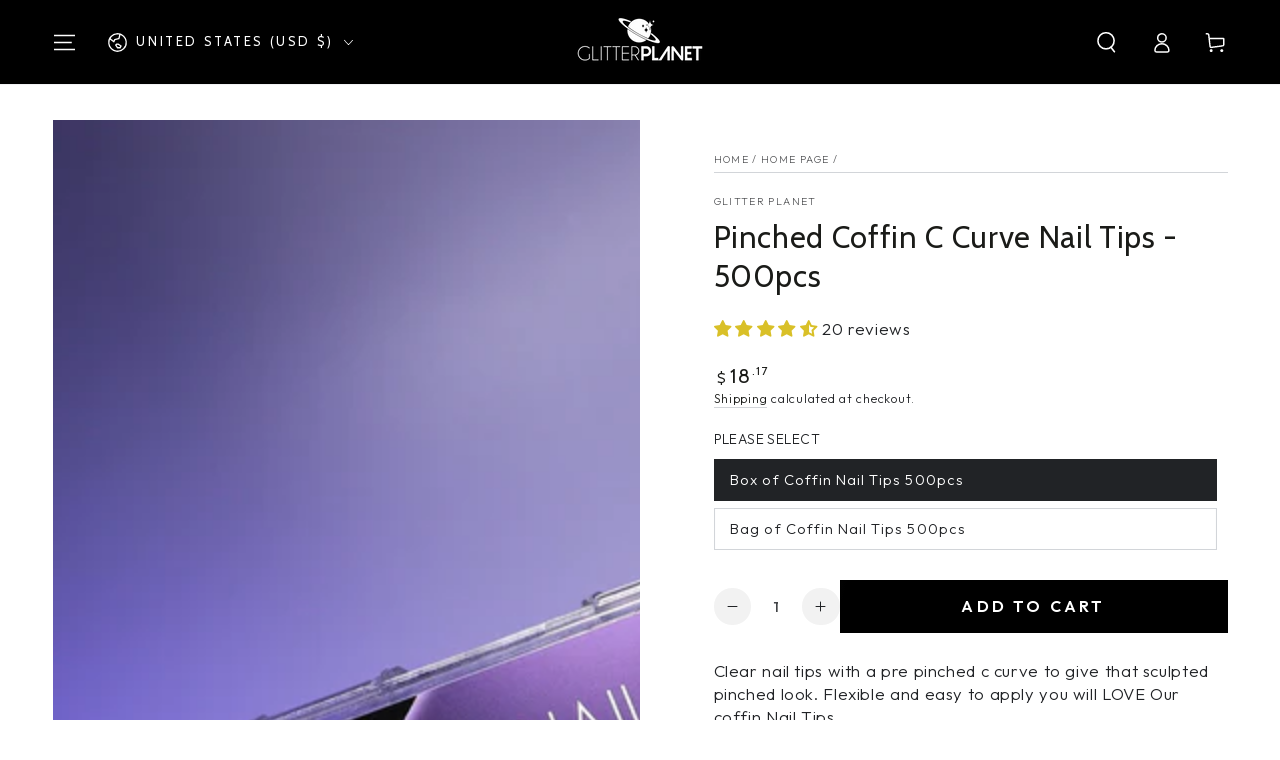

--- FILE ---
content_type: text/css
request_url: https://glitterplanetuk.com/cdn/shop/t/35/assets/disclosure.css?v=121398994990802974551730220149
body_size: -210
content:
.disclosure{position:relative}.disclosure__button{align-items:center;cursor:pointer;display:flex;height:4rem;padding:0 1.5rem 0 1.5rem;font-size:1.3rem;background-color:#fff0}.disclosure__button[aria-expanded=true] .label{background-position:left bottom,left bottom;background-size:100% .1rem,100% .1rem}.disclosure__button>.icon-caret{transition:transform var(--duration-default) ease}.disclosure__button[aria-expanded=true]>.icon-caret{transform:scaleY(-1)}.disclosure__list{border:.1rem solid rgb(var(--color-border));font-size:1.4rem;margin-top:-.5rem;min-height:8.2rem;max-height:19rem;max-width:22rem;min-width:12rem;width:max-content;padding:.8rem 2rem;position:absolute;bottom:calc(100% + 1rem);z-index:2;background-color:rgb(var(--color-background));left:50%;transform:translateX(-50%);overflow-x:hidden;overflow-y:auto;scroll-snap-type:y mandatory;scroll-behavior:smooth;scrollbar-width:thin}.disclosure__list::-webkit-scrollbar{appearance:none;width:.8rem;background-clip:padding-box;border:.3rem solid #fff0;border-radius:1.6rem;background-color:rgba(var(--color-border),.3)}.disclosure__list::-webkit-scrollbar-thumb{border:.3rem solid #fff0;background-clip:padding-box;border-radius:1.6rem;background-color:rgb(var(--color-border))}.disclosure__item{padding:.6rem 0;display:flex}.disclosure__link{display:block;position:relative;text-decoration:none;font-size:1.3rem;line-height:calc(1 + 0.4 / var(--font-body-scale));white-space:nowrap}.disclosure__link--active{pointer-events:none;opacity:.4}

--- FILE ---
content_type: application/x-javascript
request_url: https://www.goldendev.win/shopify/add-to-cart/shop/status/glitter-planet.myshopify.com.js?58971684
body_size: -144
content:
var addtc_settings_updated = 1769142242;

--- FILE ---
content_type: text/javascript
request_url: https://glitterplanetuk.com/cdn/shop/t/35/assets/footer-accordion.js?v=74584397134043039311730220153
body_size: -420
content:
class FooterAccordion extends HTMLElement{constructor(){super();this.detailsContainer=this.querySelector('details');this.summaryToggle=this.querySelector('summary');this.summaryIsEmpty=this.summaryToggle.textContent.trim().length==0;this.detailsContainer.addEventListener('keyup',(event)=>event.code.toUpperCase()==='ESCAPE'&&this.close());this.summaryToggle.addEventListener('click',this.onSummaryClick.bind(this));document.addEventListener('matchSmall',this.close.bind(this));document.addEventListener('unmatchSmall',this.open.bind(this));if(!theme.config.mqlSmall||this.summaryIsEmpty){this.detailsContainer.setAttribute('open',!0);if(this.summaryIsEmpty){this.detailsContainer.setAttribute('empty',!0)}}else{if(this.dataset.open==undefined)this.detailsContainer.removeAttribute('open');}}
onSummaryClick(event){event.preventDefault();event.target.closest('details').hasAttribute('open')?this.close():this.open()}
open(){this.detailsContainer.setAttribute('open',!0)}
close(){theme.config.mqlSmall&&!this.summaryIsEmpty&&this.detailsContainer.removeAttribute('open')}}
customElements.define('footer-accordion',FooterAccordion)